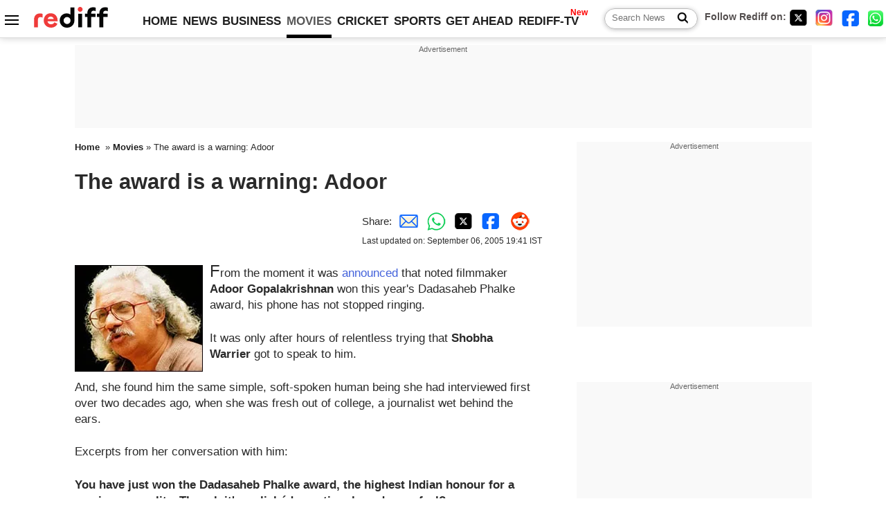

--- FILE ---
content_type: text/html
request_url: https://in.rediff.com/movies/2005/sep/06adoor.htm
body_size: 14631
content:
<!doctype html>
<html lang="en">
<head>
<meta charset="UTF-8">
<meta name="viewport" content="width=device-width, initial-scale=1" />
<title>The award is a warning: Adoor - Rediff.com movies</title>
<meta name="keywords" content="bollywood movie reviews, music reviews, South Indian movies, Bollywood news" />
<link rel="alternate" href="https://www.rediff.com/rss/movies.xml" type="application/rss+xml"  title="Rediff.com - Bollywood news" />
<meta name="robots" content="max-image-preview:large, index, follow">
<link rel="dns-prefetch" href="//track.rediff.com/" >
<link rel="dns-prefetch" href="//bizmail.rediff.com/" >
<link rel="dns-prefetch" href="//businessemail.rediff.com/" >
<link rel="dns-prefetch" href="//workmail.rediff.com/" >
<link rel="preload" href="//imworld.rediff.com/worldrediff/style_3_16/new_arti_ind_4.css" as="style">
<link rel="amphtml" href="https://m.rediff.com/amp/movies/2005/sep/06adoor.htm" />
<link rel="alternate" media="only screen and (max-width: 640px)" href="https://m.rediff.com/movies/2005/sep/06adoor.htm" />
<meta http-equiv="X-UA-Compatible" content="IE=Edge" />
<meta name="description" content="Adoor Gopalakrishnan, Dadasaheb Phalke award-winner, speaks his heart."  />
<meta name="twitter:card" content="summary_large_image" />
<meta property="og:title" content="The award is a warning: Adoor" />
<meta property="og:type" content="article" />
<meta property="og:url" content="https://www.rediff.com/movies/2005/sep/06adoor.htm" />
<meta property="og:site_name" content="Rediff" />
<meta property="og:description" content="Adoor Gopalakrishnan, Dadasaheb Phalke award-winner, speaks his heart." />
<meta itemprop="name" content="The award is a warning: Adoor" />
<meta itemprop="description" content="Adoor Gopalakrishnan, Dadasaheb Phalke award-winner, speaks his heart." />
<meta itemprop="publisher" content="Rediff.com" />
<meta itemprop="url" content="https://www.rediff.com/movies/2005/sep/06adoor.htm" />
<meta itemprop="headline" content="The award is a warning: Adoor" />
<meta itemprop="inLanguage" content="en-US" />
<meta itemprop="keywords" content="bollywood movie reviews, music reviews, South Indian movies, Bollywood news" />
<meta itemprop="image" content="https://im.rediff.com/1200-630/movies/2005/sep/06adoor1.jpg">
<meta itemprop="datePublished" content="2005-09-06T15:58:24+05:30" />
<meta itemprop="dateModified" content="2005-09-06T19:41:15+05:30" />
<meta itemprop="alternativeHeadline" content="The award is a warning: Adoor" />
<link rel="preload" href="https://im.rediff.com/movies/2005/sep/06adoor1.jpg?w=670&h=900" as="image" /><link rel="icon" type="image/x-icon" href="https://im.rediff.com/favicon2.ico" />
<link rel="canonical" href="https://www.rediff.com/movies/2005/sep/06adoor.htm" />
<meta itemprop="dateline" content="Mumbai" /><link rel="preconnect" href="//imworld.rediff.com" >
<meta property="og:image" content="https://im.rediff.com/1200-630/movies/2005/sep/06adoor1.jpg" />
<link rel="image_src" href="https://im.rediff.com/1200-630/movies/2005/sep/06adoor1.jpg" />

<script type="application/ld+json">
{
	"@context":"https://schema.org",
	"@type":"NewsArticle",
	"mainEntityOfPage":{
		"@type":"WebPage",
		"@id":"https://www.rediff.com/movies/2005/sep/06adoor.htm",
		"url":"https://www.rediff.com/movies/2005/sep/06adoor.htm"
	},
	"inLanguage":"en",
	"headline":"The award is a warning: Adoor",
	"description":"Adoor Gopalakrishnan, Dadasaheb Phalke award-winner, speaks his heart.",
	"keywords":"India News, columns, interviews, news India, breaking news",
	"articleSection":"movies",
	"url":"https://www.rediff.com/movies/2005/sep/06adoor.htm",
	"image":
	{
		"@type":"ImageObject",
		"url":"https://im.rediff.com/1600-900/movies/2005/sep/06adoor1.jpg",
		"width":"1600",
		"height":"900"
	},
	"datePublished":"2005-09-06T15:58:24+05:30",
	"dateModified":"2005-09-06T19:41:15+05:30",
	"articleBody":"From the moment it was announced that noted filmmaker Adoor Gopalakrishnan won this years Dadasaheb Phalke award, his phone has not stopped ringing. It was only after hours of relentless trying that Shobha Warrier got to speak to him. And, she found him the same simple, soft-spoken human being she had interviewed first over two decades ago, when she was fresh out of college, a journalist wet behind the ears. Excerpts from her conversation with him:You have just won the Dadasaheb Phalke award, the highest Indian honour for a movie personality. Though its a clichéd question, how do you feel?It is an award given to a real veteran. I dont consider myself a veteran. So, I am a little surprised. Of course, I am also happy because it is a great honour. The award is recognised as worthwhile. Yes, it is very satisfying and gratifying.More on rediff.com !Special: Top Actor-director teamsBox office ignores Dimple-Rishi comebackPreity, unplugged!Did it come as a pleasant surprise to you?It was a real surprise. I would say it was news I least expected! You must be tired of answering phone calls.People from all over India have been calling me and expressing their happiness. It is nice to know that you have so many friends. You said this award is given to veterans. Do you also feel it is generally given to those who have almost retired?I look at this award as a warning! It is like, you better watch out! Dont sit back! (Laughs)Cinematographer Mankada Ravi Varma on AdoorSo, can we expect many more films from you?Definitely. I am not going to retire or sit back!Your first film Swayamvaram was released 23 years ago in 1972. At that time, did you ever think that one day you would become the most important filmmaker in India, after Satyajit Ray?(Laughs) I just did what I thought was right. I still do what I think is right. I go along with a personal conviction. Swayamvaram happened to be in a new idiom of cinema. What I am trying to do is interpret the reality that I experience, the reality that I go through, in my own way. I tried to present the reality as reality, and show a pace which was different from what was being done. I also try to present each of work differently, different from what I had done earlier. So, each time I start making a film, I look at it as a fresh experience. Do you look at your filmmaking career as a long journey?No, I dont treat this as a journey. Because there is no final destination where you want to reach. It is a constant process of discovering and revealing. That is how I see my work, and that is how I like to see life as well. How do you look back at the films you have made, the awards you have won, the recognition you have achieved?See, many deserving films went unrewarded, unawarded, and unrecognised. It happens. Sometimes, less important work gets recognition. These things do happen. But then, you shouldnt be too happy with an award, and not too unhappy with not winning an award. If you are lucky, you get an award, and it is not a bad thing not to get an award also. Are awards important in a filmmakers career?Awards are important particularly in the early days of ones career, because it tells you in some way that what you are doing is worthwhile. If there is appreciation and substantial recognition, it helps a filmmaker. Awards are a kind of understanding from others about your work. Yes, awards are very important.How important is filmmaking to your life, overall?Its a very important part of my life. I make films whenever I feel like. There are so many variables in filmmaking, and whenever they come together, a film is made. The process has been going on.When you made Swayamvaram, you were charting a new path. Today, when I spoke to Madhu and Sarada (who acted in Swayamvaram), both of them talked about the kind of conviction and belief you had in your film. How could you be so convinced of what you were doing when you faced a lot of difficulty in making it?I was very sure and convinced about what I was doing. Yes, I had to cross so many hurdles to make that film. But in the process, I learnt a lot about making films, about the stance that I was taking, etc. In fact, the stance was hardened as a result of the bad experiences and difficulties I faced, and also the long wait: finance was not forthcoming. So, in a way, those experiences were good because when I look back, I feel it is better to go through that kind of struggle rather than get something on a platter. Struggles make you stronger. The difficulties I faced made me more and more convinced about what I wanted to do. I would say my convictions got hardened which in turn helped me take a strong stand.Also read:Adoors oeuvreSerious cinema is not deadI dont make films on ordinary problemsI am the creator and the criticAdoor flays Jha over Devgan awardAdoor Gopalakrishnans best Indian filmsThe Millennium Special: Adoor GopalakrishnanFilms are made only to sell: Adoor GopalakrishnanHollywood films dubbed in Hindi are a threat",
	"author":{
		"@type":"Person",
		"name":"Ronjita Kulkarni",
		"url":"https://www.rediff.com/author/Ronjita%20Kulkarni"
	},
	"publisher":{   
		"@type":"NewsMediaOrganization",
		"name":"Rediff.com",
		"logo":{
			"@type":"ImageObject","url":"https://im.rediff.com/worldrediff/pix/rediff_newlogo.svg","width":400,"height":100   
		}        
	},
	"associatedMedia":{
		"@type":"ImageObject",
		"url":"https://im.rediff.com/movies/2005/sep/06adoor1.jpg",
		"caption":"The award is a warning: Adoor",
		"description":"The award is a warning: Adoor",
		"height":"900",
		"width":"1200"
	}		
}
</script>
<script type="application/ld+json">
{
	"@context":"https://schema.org",
	"@type":"BreadcrumbList",
	"name":"Breadcrumb",
	"itemListElement":[
		{
		"@type":"ListItem",
		"position":1,
		"item":{
			"@id":"https://www.rediff.com",
			"name":"Home"
		}
		},
		{
		"@type":"ListItem",
		"position":2,
		"item":{
		"@id":"https://www.rediff.com/movies",
		"name":"Movies"
		}
		},
		{
		"@type":"ListItem",
		"position":3,
		"item":{
		"name":"The award is a warning: Adoor"
		}
		}
	]
}
</script>
<script type="application/ld+json">
{
	"@context":"https://schema.org",
	"@type":"WebPage",
	"name":"The award is a warning: Adoor - Rediff.com India News",
	"description":"Adoor Gopalakrishnan, Dadasaheb Phalke award-winner, speaks his heart.",
	"keywords":"India News, columns, interviews, news India, breaking news",
	"speakable":{
		"@type":"SpeakableSpecification",
		"cssSelector":["h1","h2"]
		},
	"url":"https://www.rediff.com/movies/2005/sep/06adoor.htm"
}
</script>


<script type="application/ld+json">
{
	"@context":"https://schema.org","@type":"NewsMediaOrganization","name":"Rediff.com","url":"https://www.rediff.com","logo":{
		"@type":"ImageObject","url":"https://im.rediff.com/worldrediff/pix/rediff_newlogo.svg","width":400,"height":100
	},
	"address":{
		"@type":"PostalAddress","streetAddress":" Level 9 and 10, Seasons Riddhi Siddhi, Jn of Tilak Road and 1st Gaothan Lane, Santacruz (West)","addressLocality":"Mumbai","addressRegion":"India","addressCountry":"IN","postalCode":"400054"
	},
	"contactPoint":{
		"@type":"ContactPoint","telephone":"+91 - 022 - 61820000","contactType":"Customer Service","areaServed":"IN","availableLanguage":"English","hoursAvailable":{"opens":"09:00","closes":"18:00"}
	},
	"sameAs":[
		"https://x.com/RediffNews",
		"https://www.instagram.com/rediffnews/",
		"https://www.facebook.com/people/Rediff-News/61566156876578/",
		"https://www.youtube.com/@RediffOriginals"
	]
}
</script>
<script type="application/ld+json">
{
	"@context":"https://schema.org",
	"@type":"SiteNavigationElement",
	"name":["rediffmail","Rediff Money","Enterprise Email","Business Email","rediffGURUS","News","Business","Movies","Sports","Cricket","Get Ahead"],
	"url":["https://mail.rediff.com/cgi-bin/login.cgi","https://money.rediff.com","https://workmail.rediff.com","https://businessemail.rediff.com","https://gurus.rediff.com","https://www.rediff.com/news","https://www.rediff.com/business","https://www.rediff.com/movies","https://www.rediff.com/sports","https://www.rediff.com/cricket","https://www.rediff.com/getahead"]
}
</script>
<script>
var cdn_domain = "https://www.rediff.com";
var section = "movies";
var article_url = "https://www.rediff.com/movies/2005/sep/06adoor.htm";
var template = "";
var page_type = "article";
var endyear 	= "2026";
var org_domain = "https://mypage.rediff.com";
var imgpath	= "//imworld.rediff.com/worldrediff/pix";
var ishare_domain	= "https://ishare.rediff.com";
var shopping_domain	= "https://shopping.rediff.com";
var books_domain	= "https://books.rediff.com";
var track_domain	= "https://track.rediff.com";
var money_domain	= "https://money.rediff.com";
var realtime_domain	= "https://realtime.rediff.com";
var share_domain	= "https://share.rediff.com";
var timetoread = "";

function enc(a,url){a.href	=	url;return true;}
function getCookie(name){var dc=document.cookie;var prefix=name+"=";var begin=dc.indexOf("; "+prefix);if(begin==-1){begin=dc.indexOf(prefix);if(begin!=0)return null}else begin+=2;var end=document.cookie.indexOf(";",begin);if(end==-1)end=dc.length;return unescape(dc.substring(begin+prefix.length,end))}
function sharePopup(ob){var left = (screen.width - 800) / 2;var shareurl = ob.href;window.open(shareurl,'sharewindow','toolbar=no,location=0,status=no,menubar=no,scrollbars=yes,resizable=yes,width=800,height=550,top=80,left='+left);}
function trackURL(url){if(navigator.userAgent.toLowerCase().indexOf('msie') != -1){var referLink = document.createElement('a');referLink.href = url;document.body.appendChild(referLink);referLink.click();}else{document.location.href = url;}}

</script>
<link rel="stylesheet" href="//imworld.rediff.com/worldrediff/style_3_16/new_arti_ind_4.css" />
<style>.imgcaption{clear:both}.bigtable{margin:10px 0}.logo{width:160px}.toplinks .active{margin-right:0;margin-left:0}
.watchasvd{font-size:0.8rem;margin-right:20px;display:inline-block;vertical-align:middle;color:#ef3b3a;font-weight:bold;}.watchasvd::before{content:'';display:inline-block;width:28px;height:17px;background:url('https://im.rediff.com/worldrediff/pix/watchvdicon.jpg') 0 0 no-repeat;vertical-align:middle;}.newtv::after{content:'New';font-weight:bold;color:#ff0000;font-size:0.8rem;position:absolute;top:-10px;right:-13px}.div_inarticle_btf_in{margin:30px 0 5px 0}.botgap{display:block;height:55px;}.div_bot_sticky{position:fixed;bottom:0;z-index:1;width:100%;display:flex;align-items:center;justify-content:center;text-align:center;}.mfrom_flex{display:flex;justify-content:space-between;border-bottom:solid 1px #e2e2e2;padding-bottom:20px}.mfrom_box{max-width:200px;overflow:hidden}.mfrom_copy{font-size:1.1rem;margin-top:5px}.div_morefrom{margin-top:30px;margin-bottom:30px;}.subscribe_btn_in{background:#000;border-radius:50%;width:30px;height:30px;line-height:30px;font-size:1.2rem;color:#fff;border:none;text-align:center}.lbl_sub_email{display:block;font-weight:bold;font-size:0.8rem;margin-bottom:1px}.div_subscibe_top_container{width:calc(100% - 330px);border-right:dotted 1px #ababab;border-left:dotted 1px #ababab;}.div_subscibe_top{width:250px;background:none;margin:0 auto;border:none;border-radius:5px;padding:5px 0 8px 12px;box-shadow:0 0 7px rgba(0, 0, 0, 0.3)}.vcenter{align-items:center}.sub_email_in{padding:5px;text-align:left;height:30px;width:190px;margin-right:5px;border:solid 1px #b2aeae;border-radius:5px;font-size:0.85rem}.sub_email_in::placeholder{font-size:1rem}.subwait{position:absolute;right:50px}.subscrip_message{font-size:0.75rem;font-weight:bold;margin:5px 0}.artihd{font-size:2.07rem}.arti_contentbig h2{font-size:1.6rem;margin-bottom:5px;font-weight:bold}.arti_contentbig h3{font-size:1.4rem;margin-bottom:5px;font-weight:bold}.arti_contentbig h4{font-size:1.2rem;margin-bottom:5px;font-weight:bold}.keypoints{clear:both;border:solid 1px #202020;padding:10px 20px;border-radius:20px;margin:20px 0}.keypoints ul{padding:0 0 0 20px;margin:15px 0 0 0;line-height:1.4em}.keypoints h3{background:#f7f7f7;padding:10px;border-bottom:solid 1px #cdcdcd}.arti_contentbig a{color:#4362db}</style>
<script async src="//newads.rediff.com/rediffadserver/www/delivery/asyncjs.php"></script>
<script async src="https://securepubads.g.doubleclick.net/tag/js/gpt.js"></script>

<script>
window.googletag = window.googletag || {cmd: []};
googletag.cmd.push(function() {
	var sectionarr = window.parent.location.href.split("/");
	var authorname = "";
	if(document.getElementById('OAS_author')){authorname = document.getElementById('OAS_author').value;}
	var adv_subsection = "";
	if(document.getElementById('OAS_subsection')){adv_subsection = document.getElementById('OAS_subsection').value;}
	googletag.defineSlot('/21677187305/Rediff_ROS_728x90_ATF_IN', [[950, 90], [980, 90], [750, 100], [970, 90], [728, 90], [960, 90], [970, 66]], 'div-gpt-ad-1739425238739-0').setTargeting('author', authorname.toLowerCase()).setTargeting('url',sectionarr[3]).setTargeting('subsection',adv_subsection).addService(googletag.pubads());
	googletag.defineSlot('/21677187305/Rediff_ROS_300x250_ATF_IN', [[336, 280], [300, 250]], 'div-gpt-ad-1739425294169-0').setTargeting('author', authorname.toLowerCase()).setTargeting('url',sectionarr[3]).setTargeting('subsection',adv_subsection).addService(googletag.pubads());
	googletag.defineSlot('/21677187305/Rediff_ROS_300x250_BTF_IN', [[300, 250], [336, 280]], 'div-gpt-ad-1742277867003-0').setTargeting('author', authorname.toLowerCase()).setTargeting('url',sectionarr[3]).setTargeting('subsection',adv_subsection).addService(googletag.pubads());
	googletag.defineSlot('/21677187305/Rediff_ROS_300x250_BTF2_IN', [[300, 250], [336, 280]], 'div-gpt-ad-1742277949223-0').setTargeting('author', authorname.toLowerCase()).setTargeting('url',sectionarr[3]).setTargeting('subsection',adv_subsection).addService(googletag.pubads());
	googletag.defineSlot('/21677187305/Rediff_ROS_300x250_BTF3_IN', [[300, 100], [300, 250], [300, 75]], 'div-gpt-ad-1748407870424-0').setTargeting('author', authorname.toLowerCase()).setTargeting('url',sectionarr[3]).setTargeting('subsection',adv_subsection).addService(googletag.pubads());
	googletag.defineSlot('/21677187305/Rediff_ROS_728x90_BTF_IN', [[960, 90], [950, 90], [728, 90], [970, 90], [980, 90]], 'div-gpt-ad-1748406903638-0').setTargeting('author', authorname.toLowerCase()).setTargeting('url',sectionarr[3]).setTargeting('subsection',adv_subsection).addService(googletag.pubads());
	googletag.defineSlot('/21677187305/Rediff_ROS_InArticle_BTF_IN', [1, 1], 'div-gpt-ad-1754472032732-0').setTargeting('author', authorname.toLowerCase()).setTargeting('url',sectionarr[3]).setTargeting('subsection',adv_subsection).addService(googletag.pubads());
	googletag.defineSlot('/21677187305/Rediff_Desktop_ROS_970x50_Sticky_IN', [[1, 1], [970, 66]], 'div-gpt-ad-1754644127037-0').setTargeting('author', authorname.toLowerCase()).setTargeting('url',sectionarr[3]).setTargeting('subsection',adv_subsection).addService(googletag.pubads());
	if(screen.width >= 1400)
	{
	googletag.defineSlot('/21677187305/Rediff_ROS_120x600_ATF_IN_Left_Margin', [120, 600], 'div-gpt-ad-1741062900287-0').setTargeting('author', authorname.toLowerCase()).setTargeting('url',sectionarr[3]).setTargeting('subsection',adv_subsection).addService(googletag.pubads());
	googletag.defineSlot('/21677187305/Rediff_ROS_120x600_ATF_IN_Right_Margin', [120, 600], 'div-gpt-ad-1741063026223-0').setTargeting('author', authorname.toLowerCase()).setTargeting('url',sectionarr[3]).setTargeting('subsection',adv_subsection).addService(googletag.pubads());
	}
	googletag.pubads().enableSingleRequest();
	googletag.enableServices();
});
</script>

<script> window._izq = window._izq || []; window._izq.push(["init"]); </script>
<script src='https://cdn.izooto.com/scripts/39851dc0ca7139b97c039b38dd09bd76150834db.js' async></script>
<script type="text/javascript">
  window._taboola = window._taboola || [];
  _taboola.push({article:'auto'});
  !function (e, f, u, i) {
    if (!document.getElementById(i)){
      e.async = 1;
      e.src = u;
      e.id = i;
      f.parentNode.insertBefore(e, f);
    }
  }(document.createElement('script'),
  document.getElementsByTagName('script')[0],
  '//cdn.taboola.com/libtrc/rediffcom/loader.js',
  'tb_loader_script');
  if(window.performance && typeof window.performance.mark == 'function')
    {window.performance.mark('tbl_ic');}
</script>
<style>.arti_contentbig p.imgcaptionsmall,.imgcaptionsmall{width:50%;color:#515151;font-size:0.9rem;float:left;margin:0 8px 8px 0;line-height:1.4em;}</style>
</head>
<body>
<!-- Begin comScore Tag -->

<script>
var _comscore = _comscore || [];
_comscore.push({ c1: "2", c2: "6035613" });
(function() {
var s = document.createElement("script"), el = document.getElementsByTagName("script")[0]; 
s.async = true;
s.src = "https://sb.scorecardresearch.com/cs/6035613/beacon.js";
el.parentNode.insertBefore(s, el);
})();
</script>
<noscript><img src="https://sb.scorecardresearch.com/p?c1=2&amp;c2=6035613&amp;cv=3.6.0&amp;cj=1" alt="comscore"></noscript>

<!-- End comScore Tag --><script>
if(!OAS_sitepage)var OAS_sitepage = "";
if(!OAS_listpos)var OAS_listpos = "";

	var ck=document.cookie;
	function getcookie(n)
	{
		var ar=n+"=";var al=ar.length;var cl=ck.length;var i=0;while(i<cl)
		{j=i+al;if(ck.substring(i,j)==ar)
		{e=ck.indexOf(";",j);if(e==-1)
		e=ck.length;return unescape(ck.substring(j,e));}
		i=ck.indexOf(" ",i)+1;if(i==0)
		break;}
		return "";
	}
	var querystring	= "";
	var path	= "";
	var domain	= "";
	var Rkey_data	= "";
	var Rkey	= Math.floor(Math.random() * 1000000);
	querystring	= window.location.search;
	path		= window.location.pathname;
	domain		= window.location.host;
	var tmp_ref = encodeURIComponent(document.referrer);
	if((tmp_ref == null) || (tmp_ref.length == 0)){tmp_ref = "";}
	if (querystring == "")
	{
		Rkey_data = "?rkey="+Rkey;
	}
	else
	{
		Rkey_data = "&rkey="+Rkey;
	}
	if(tmp_ref != "")
	{
		Rkey_data += "&ref="+tmp_ref;
	}
	var metricImgNew = new Image();
	metricImgNew.src = '//indmetric.rediff.com/'+domain+path+querystring+Rkey_data+'&device=pc';
	var Rlo="";
	var Rl = "";
	Rlo	= getcookie("Rlo");
	Rlo = unescape(Rlo).replace(/\+/g," ");
	Rlo = Rlo.replace("@rediffmail.com","");
	Rlo = Rlo.replace(/[^\w\d\s\-\_]/ig,'');
	Rl = getcookie("Rl");
	Rl = Rl.replace(/[^\w\d\s\-\_@\.]/ig,'');
	var tmp_rsc1 = "";
	tmp_rsc1 = getcookie("Rsc");

</script>
<style>.fnt0{font-size:0;}</style>
<div class="fnt0"><ins data-revive-zoneid="327" data-revive-source="_blank" data-revive-target="_blank" data-revive-id="4b71f4079fb345c8ac958d0e9f0b56dd"  data-zonename="Rediff_ROS_OutstreamVideo_IN"></ins></div><input type="hidden" id="OAS_topic"  name="OAS_topic" value="" />
<input type="hidden" id="OAS_author"  name="OAS_author" value="" />
<input type="hidden" id="ads_moviename"  name="ads_moviename" value="null" />
<div id="tower_conatainer" class='tower_conatainer'><div id="div_left_tower" class="left_tower"></div><div id="div_right_tower" class="right_tower"></div></div><input type="hidden" id="OAS_subsection"  name="OAS_subsection" value="movies-2005-sep" /><div class="topfixedrow">
	<div class="logobar flex maxwrap">
		<div id="menuicon" class="homesprite menuicon"></div>
		<div class="logo"><a href="https://www.rediff.com"><img src="//imworld.rediff.com/worldrediff/pix/rediff_newlogo.svg" width="120" height="30" alt="rediff logo" /></a></div>
		<div class="toplinks">
			<a href="https://www.rediff.com" class="linkcolor bold" data-secid="nav_article_home" data-pos="1">HOME</a>
			<a href="https://www.rediff.com/news" class="linkcolor bold " data-secid="nav_article_news" data-pos="1">NEWS</a> 
			<a href="https://www.rediff.com/business" class="linkcolor bold " data-secid="nav_article_business" data-pos="1">BUSINESS</a> 
			<a href="https://www.rediff.com/movies" class="linkcolor bold active" data-secid="nav_article_movies" data-pos="1">MOVIES</a> 
			<a href="https://www.rediff.com/cricket" class="linkcolor bold " data-secid="nav_article_cricket" data-pos="1">CRICKET</a> 
			<a href="https://www.rediff.com/sports" class="linkcolor bold " data-secid="nav_article_sports" data-pos="1">SPORTS</a> 
			<a href="https://www.rediff.com/getahead" class="linkcolor bold " data-secid="nav_article_getahead" data-pos="1">GET AHEAD</a>
			<a href="https://tv.rediff.com" class="linkcolor bold relative newtv" data-secid="nav_article_redifftv" data-pos="1">REDIFF-TV</a>
		</div>
		<div class="toprightlinks flex">
			<div class="arti_srch_container"><form name="mainnewsrchform" onsubmit="return submitSearch()" action="https://www.rediff.com/search" method="POST"><input type="text" id="main_srchquery_tbox" name="main_srchquery_tbox" placeholder="Search News" value="" class="txt_srchquery" autocomplete="off"><input type="submit" value="" class="newsrchbtn" aria-label="Search News"></form></div>
			<div class="navbarsocial"><span class="followon">Follow Rediff on: </span><a href="https://x.com/rediffmovies" target="_blank" aria-label="Twitter"><span class="homesprite socialicons twitter"></span></a> &nbsp; <a href="https://www.instagram.com/rediffmovies/" target="_blank" aria-label="Instagram"><span class="homesprite socialicons insta"></span></a> &nbsp; <a href="https://www.facebook.com/people/Rediff-News/61566156876578/" target="_blank" aria-label="Facebook"><span class="homesprite socialicons fb"></span></a> &nbsp; <a href="https://whatsapp.com/channel/0029Va5OV1pLtOjB8oWyne1F" target="_blank" aria-label="whatsup"><span class="homesprite socialicons whup"></span></a></div>
		</div>
	</div>
</div>
<div class="advtcontainer lb wrapper">
	<div class="advttext"></div>
	<div id="div_ad_lb02" class="div_ad_lb02 minht100"><div id='div-gpt-ad-1739425238739-0' style='min-width: 728px; min-height: 66px;'><script>googletag.cmd.push(function(){googletag.display('div-gpt-ad-1739425238739-0'); });</script></div></div>
</div>
<div class="wrapper clearfix">
	<!-- leftcontainer starts -->
	<div id="leftcontainer" class="red_leftcontainer">
				<div class="breadcrumb"><a href="https://www.rediff.com" class="bold">Home</a>&nbsp; &raquo;&nbsp;<a href="https://www.rediff.com/movies" class="bold">Movies</a> &raquo;&nbsp;The award is a warning: Adoor</div>
		<h1 class="artihd">The award is a warning: Adoor</h1>
		<div class="clearfix">
			<div class="floatL">
				<div class="bylinetop"></div>
				<div> </div>
			</div>
			<div class="floatR">Share:<a href="mailto:?subject=The%20award%20is%20a%20warning%3A%20Adoor&body=Read this article https://www.rediff.com/movies/2005/sep/06adoor.htm" title="Share by Email" aria-label="Email Share"><i class="shareic_sprite email"></i></a><a target="_blank" OnClick="sharePopup(this);return false;" href="https://api.whatsapp.com/send?text=https://www.rediff.com/movies/2005/sep/06adoor.htm" title="Share on Whatsapp"  aria-label="Whatsapp Share"><i class="shareic_sprite waup"></i></a><a target="_blank" OnClick="sharePopup(this);return false;" href="https://twitter.com/intent/tweet?url=https://www.rediff.com/movies/2005/sep/06adoor.htm&text=The%20award%20is%20a%20warning%3A%20Adoor"  title="Share on Twitter"  aria-label="Twitter Share"><i class="shareic_sprite twit"></i></a><a target="_blank" OnClick="sharePopup(this);return false;" href="https://www.facebook.com/sharer/sharer.php?u=https://www.rediff.com/movies/2005/sep/06adoor.htm&picture=&title=The%20award%20is%20a%20warning%3A%20Adoor&description=" title="Share on Facebook"  aria-label="Facebook Share"><i class="shareic_sprite fb"></i></a><a target="_blank" OnClick="sharePopup(this);return false;" href="https://www.reddit.com/submit?url=https://www.rediff.com/movies/2005/sep/06adoor.htm&title=The%20award%20is%20a%20warning%3A%20Adoor" title="Share on Reddit"  aria-label="Reddit Share"><i class="shareic_sprite reddit"></i></a>
			<p class="updatedon">Last updated on: September 06, 2005&nbsp;19:41 IST</p>
			</div>
		</div>
				<div id="arti_content_n" class="arti_contentbig clearfix" itemprop="articleBody">
			<DIV class=Section1>
<P><font><FONT size=5><img class=imgwidth alt="Adoor Gopalakrishnan" src="https://im.rediff.com/movies/2005/sep/06adoor1.jpg" align=right border=0></IMG>F</FONT>rom the moment it was <A class="" href="https://www.rediff.com/movies/2005/sep/05adoor.htm" target=new>announced</A> that noted filmmaker <STRONG>Adoor Gopalakrishnan</STRONG> won this year's Dadasaheb Phalke award, his phone has not stopped ringing. </FONT></P><div id='ad_in_arti'></div>
<P><font>It was only after hours of relentless trying that <STRONG>Shobha Warrier</STRONG> got to speak to him. </FONT></P>
<P><font>And, she found him the same simple, soft-spoken human being she had interviewed </FONT><font>first over two decades ago<EM>, </EM>when she was fresh out of college, a journalist wet behind the ears. </FONT></P>
<P><font>Excerpts from her conversation with him:</FONT></P>
<P><font><STRONG>You have just won the Dadasaheb Phalke award, the highest Indian honour for a movie personality. Though it's a clichéd question, how do you feel?</STRONG></FONT></P>
<P><font>It is an award given to a real veteran. I don't consider myself a veteran. So, I am a little surprised. Of course, I am also happy because it is a great honour. The award is recognised as worthwhile. Yes, it is very satisfying and gratifying.</FONT></P>
<P><font><STRONG>
<TABLE cellSpacing=0 cellPadding=0 width=200 align=left border=0>

<TR>
<TD vAlign=top>
<TABLE cellSpacing=0 cellPadding=0 width=200 border=0>

<TR bgColor=#96b5e6>
<TD width=10 height=15><img class=imgwidth height=1 hspace=0 src="https://im.rediff.com/uim/common/trans.gif" width=10 border=0></TD>
<TD width=200><FONT class=sb13 color=#000000 size=2><STRONG>More on rediff.com !</STRONG></FONT></TD></TR>
<TR>
<TD width=10 height=1><font><STRONG><img class=imgwidth height=1 hspace=0 src="https://im.rediff.com/uim/common/trans.gif" width=10 border=0></STRONG></FONT></TD>
<TD width=200><font><STRONG></STRONG></FONT></TD></TR></TABLE>
<TABLE cellSpacing=0 cellPadding=1 width=200 bgColor=#dfdfdf border=0>

<TR>
<TD width=198>
<TABLE cellSpacing=0 cellPadding=0 width=198 align=center bgColor=#eeeeee border=0>

<TR bgColor=#eeeeee>
<TD align=right colSpan=3><font><STRONG><img class=imgwidth height=1 hspace=0 src="https://im.rediff.com/uim/common/trans.gif" width=10 border=0><BR></STRONG></FONT></TD></TR>
<TR bgColor=#eeeeee>
<TD width=10><font><STRONG><img class=imgwidth height=1 hspace=0 src="https://im.rediff.com/uim/common/trans.gif" width=10 border=0></STRONG></FONT></TD>
<TD width=178><font><STRONG><img class=imgwidth height=5 hspace=0 src="https://im.rediff.com/uim/common/trans.gif" width=1 border=0><BR></STRONG></FONT><FONT class=sb13><A href="https://specials.rediff.com/movies/2005/sep/06holly1.htm" target=_new><font><STRONG>Special: Top Actor-director teams</STRONG></FONT></A><BR><font><STRONG><img class=imgwidth height=5 hspace=0 src="https://im.rediff.com/uim/common/trans.gif" width=1 border=0><BR></STRONG></FONT><A href="https://specials.rediff.com/movies/2005/sep/06box.htm" target=_new><font><STRONG>Box office ignores Dimple-Rishi comeback</STRONG></FONT></A><BR><font><STRONG><img class=imgwidth height=5 hspace=0 src="https://im.rediff.com/uim/common/trans.gif" width=1 border=0><BR></STRONG></FONT><A href="https://specials.rediff.com/movies/2005/sep/05preity1.htm" target=_new><font><STRONG>Preity, unplugged!</STRONG></FONT></A><BR><img class=imgwidth height=5 hspace=0 src="https://im.rediff.com/uim/common/trans.gif" width=1 border=0><BR><img class=imgwidth height=5 hspace=0 src="https://im.rediff.com/uim/common/trans.gif" width=1 border=0><BR></FONT></TD>
<TD width=10><img class=imgwidth height=1 hspace=0 src="https://im.rediff.com/uim/common/trans.gif" width=10 border=0></TD></TR></TABLE></TD></TR></TABLE></TD></TR></TABLE>Did it come as a pleasant surprise to you?</STRONG></FONT></P>
<P><font>It was a real surprise. I would say it was news I least expected! </FONT></P>
<P><font><STRONG>You must be tired of answering phone calls.</STRONG></FONT></P>
<P><font>People from all over India have been calling me and expressing their happiness. It is nice to know that you have so many friends. </FONT></P>
<P><font><STRONG>You said this award is given to veterans. Do you also feel it is generally given to those who have almost retired?</STRONG></FONT></P>
<P><font>I look at this award as a warning! It is like, 'you better watch out! Don't sit back!' (<EM>Laughs</EM>)</FONT></P>
<P align=center><font><A class="" href="https://in.rediff.com/entertai/2002/nov/22adoor.htm" target=new><STRONG>Cinematographer Mankada Ravi Varma on Adoor</STRONG></A></FONT><BR></P>
<P><font><STRONG>So, can we expect many more films from you?</STRONG></FONT></P>
<P><font>Definitely. I am not going to retire or sit back!</FONT></P>
<P><font><font><STRONG>Your first film <EM>Swayamvaram</EM> was released 23 years ago in 1972. At that time, did you ever think that one day you would become the most important filmmaker in India, after Satyajit Ray?</STRONG></FONT></FONT></P>
<P><font>(<EM>Laughs</EM>) I just did what I thought was right. I still do what I think is right. I go along with a personal conviction. <I>Swayamvaram </I>happened to be in a new idiom of cinema. What I am trying to do is interpret the reality that I experience, the reality that I go through, in my own way. I tried to present the reality as reality, and show a pace which was different from what was being done. I also try to present each of work differently, different from what I had done earlier. So, each time I start making a film, I look at it as a fresh experience. </FONT></P>
<P><font><STRONG>Do you look at your filmmaking career as a long journey?</STRONG></FONT></P>
<P><font>No, I don't treat this as a journey. </FONT><font>Because there is no final destination where you want to reach. It is a constant process of discovering and revealing. That is how I see my work, and that is how I like to see life as well. </FONT></P>
<P><font><STRONG><img class=imgwidth alt="Adoor Gopalakrishnan" src="https://im.rediff.com/movies/2005/sep/06adoor2.jpg" align=right border=0></IMG>How do you look back at the films you have made, the awards you have won, the recognition you have achieved?</STRONG></FONT></P>
<P><font>See, many deserving films went unrewarded, unawarded, and unrecognised. It happens. Sometimes, less important work gets recognition. These things do happen. But then, you shouldn't be too happy with an award, and not too unhappy with not winning an award. If you are lucky, you get an award, and it is not a bad thing not to get an award also. </FONT></P>
<P><font><STRONG>Are awards important in a filmmaker's career?</STRONG></FONT></P>
<P><font>Awards are important particularly in the early days of one's career, because it tells you in some way that what you are doing is worthwhile. If there is appreciation and substantial recognition, it helps a filmmaker. Awards are a kind of understanding from others about your work. Yes, awards are very important.</FONT></P>
<P><font></FONT></P>
<P><font></FONT></P>
<P><font><STRONG>How important is filmmaking to your life, overall?</STRONG></FONT></P>
<P><font>It's a very important part of my life. I make films whenever I feel like. There are so many variables in filmmaking, and whenever they come together, a film is made. The process has been going on.</FONT></P>
<P><font><font><STRONG>When you made <EM>Swayamvaram</EM>, you were charting a new path. Today, when I spoke to Madhu and Sarada (<EM>who acted in </EM>Swayamvaram), both of them talked about the kind of conviction and belief you had in your film. How could you be so convinced of what you were doing when you faced a lot of difficulty in making it?</STRONG></FONT></FONT></P>
<P><font>I was very sure and convinced about what I was doing. Yes, I had to cross so many hurdles to make that film. But in the process, I learnt a lot about making films, about the stance that I was taking, etc. In fact, the stance was hardened as a result of the bad experiences and difficulties I faced, and also the long wait: finance was not forthcoming. So, in a way, those experiences were good because when I look back, I feel it is better to go through that kind of struggle rather than get something on a platter. </FONT></P>
<P><font>Struggles make you stronger. The difficulties I faced made me more and more convinced about what I wanted to do. I would say my convictions got hardened which in turn helped me take a strong stand.</FONT></P>
<P><font></FONT><FONT color=maroon size=2><STRONG><font color=#000000>Also read:<BR></FONT></STRONG><A class="" href="https://www.rediff.com/movies/2003/may/06intro.htm" target=new><font>Adoor's oeuvre</FONT></A><BR><A class="" href="https://in.rediff.com/movies/2005/jun/30adoor.htm" target=new><font>'Serious cinema is not dead'</FONT></A><BR><A onmousedown="return clk(this.href,'res','3','')" href="https://www.rediff.com/movies/2003/may/06adoor.htm"><font color=#551a8b size=2>'I don't make films on ordinary problems'</FONT></A><BR><A class="" href="https://www.rediff.com/entertai/2000/nov/27adoor.htm" target=new><font>'I am the creator and the critic'<BR></FONT></A><A onmousedown="return clk(this.href,'res','2','')" href="https://www.rediff.com/movies/2003/jul/31adoor.htm"><font color=#0000cc size=2>Adoor flays Jha over Devgan award</FONT></A><BR><A onmousedown="return clk(this.href,'res','1','')" href="https://in.rediff.com/movies/2005/jun/13list.htm"><font color=#0000cc size=2>Adoor Gopalakrishnan's best Indian films</FONT></A><BR><FONT color=#0000cc size=2><A class="" href="https://www.rediff.com/millenni/adoor.htm" target=new><font>The Millennium Special: Adoor Gopalakrishnan</FONT></A><BR><A class="" href="https://www.rediff.com/entertai/2001/may/04adoor.htm" target=new><font>Films are made only to sell: Adoor Gopalakrishnan</FONT></A><BR><font color=#000000><A class="" href="https://203.199.83.75/movies/jul/31adoor.htm" target=new>'Hollywood films dubbed in Hindi are a threat'</A></FONT></FONT></FONT></P></DIV>
		</div>
		<div class="bylinebot">
																				</div>
		<i class="clear"></i>
		<div class="flex spacebetw vcenter">
			<div>Share:<a href="mailto:?subject=The%20award%20is%20a%20warning%3A%20Adoor&body=Read this article https://www.rediff.com/movies/2005/sep/06adoor.htm"  aria-label="Email Share" title="Share by Email"><i class="shareic_sprite email"></i></a><a target="_blank" OnClick="sharePopup(this);return false;" href="https://api.whatsapp.com/send?text=https://www.rediff.com/movies/2005/sep/06adoor.htm" aria-label="Whatsapp Share" title="Share on Whatsapp"><i class="shareic_sprite waup"></i></a><a target="_blank" OnClick="sharePopup(this);return false;" href="https://twitter.com/intent/tweet?url=https://www.rediff.com/movies/2005/sep/06adoor.htm&text=The%20award%20is%20a%20warning%3A%20Adoor"  title="Share on Twitter"  aria-label="Twitter Share"><i class="shareic_sprite twit"></i></a><a target="_blank" OnClick="sharePopup(this);return false;" href="https://www.facebook.com/sharer/sharer.php?u=https://www.rediff.com/movies/2005/sep/06adoor.htm&picture=&title=The%20award%20is%20a%20warning%3A%20Adoor&description=" title="Share on Facebook"  aria-label="Facebook Share"><i class="shareic_sprite fb"></i></a><a target="_blank" OnClick="sharePopup(this);return false;" href="https://www.reddit.com/submit?url=https://www.rediff.com/movies/2005/sep/06adoor.htm&title=The%20award%20is%20a%20warning%3A%20Adoor" title="Share on Reddit"  aria-label="Reddit Share"><i class="shareic_sprite reddit"></i></a></div>
			<div class="div_subscibe_top_container"><div id='span_subscibe_top' class="div_subscibe_top"><div id='div_subscribe_in_top' class='flex'><form name='frm_subscription_in_top' method='POST' id='frm_subscription_in_top'><label for='sub_email_in_top' class="lbl_sub_email">Subscribe to our Newsletter!</label><input type='text' onkeypress="if(event.keyCode==13){return submitSubscribeTop('sub_email_in_top','subscribe_btn_in_top','div_subscribe_in_top','div_subscrip_message_in_top',1);}" autocomplete='off' id='sub_email_in_top' name='sub_email_in_top' value='' placeholder='&#x2709; Your Email' class='sub_email_in' /><input type='button' onclick="return submitSubscribeTop('sub_email_in_top','subscribe_btn_in_top','div_subscribe_in_top','div_subscrip_message_in_top',1);" value='&gt;' id='subscribe_btn_in_top' class='subscribe_btn_in' /><i id='subwait_top' class='subwait'></i></form></div><div id='div_subscrip_message_in_top' class='subscrip_message hide'></div></div></div>
			<div><a href="https://www.rediff.com/movies/2005/sep/06adoor.htm?print=true" target="_blank" rel="noreferrer" title="Print this article"><i class="shareic_sprite printicon"></i></a></div>
		</div>
		<!-- Rediff_ROS_InArticle_BTF_IN -->
		<div class="div_inarticle_btf_in"><div id='div-gpt-ad-1754472032732-0'><script>googletag.cmd.push(function(){googletag.display('div-gpt-ad-1754472032732-0');});</script></div></div>
				<div class="div_morefrom">
			<h2 class="sechd">MORE FROM REDIFF</h2>
			<div class="mfrom_flex">
								<div class="mfrom_box">
										<div class="mfrom_copy"><a href="https://www.rediff.com/news/interview/daniel-georgeai-makes-this-the-most-exciting-time-to-be-alive/20260127.htm" onmousedown="return enc(this,'https://track.rediff.com/click?url=___https%3a%2f%2fwww.rediff.com%2fnews%2finterview%2fdaniel-georgeai-makes-this-the-most-exciting-time-to-be-alive%2f20260127.htm___&service=news&clientip=23.212.7.132&source=mostcommented&type=');" >'AI Makes This The Most Exciting Time To Be Alive'</a></div>
				</div>
								<div class="mfrom_box">
										<div class="mfrom_copy"><a href="https://www.rediff.com/news/special/bjps-nitin-babu-rises-in-the-land-of-nitish-babu/20260127.htm" onmousedown="return enc(this,'https://track.rediff.com/click?url=___https%3a%2f%2fwww.rediff.com%2fnews%2fspecial%2fbjps-nitin-babu-rises-in-the-land-of-nitish-babu%2f20260127.htm___&service=news&clientip=23.212.7.132&source=mostcommented&type=');" >BJP's Nitin Babu Rises In the Land of Nitish Babu</a></div>
				</div>
								<div class="mfrom_box">
										<div class="mfrom_copy"><a href="https://www.rediff.com/news/special/mark-tully-was-indias-voice-to-the-world/20260127.htm" onmousedown="return enc(this,'https://track.rediff.com/click?url=___https%3a%2f%2fwww.rediff.com%2fnews%2fspecial%2fmark-tully-was-indias-voice-to-the-world%2f20260127.htm___&service=news&clientip=23.212.7.132&source=mostcommented&type=');" >Mark Tully Was India's Voice To The World</a></div>
				</div>
							</div>
		</div>
				<div id="tags_div" class="tagsdiv"></div>
		<div><div class="advttext"></div><div id="world_bottom1"><div id="taboola-below-article-thumbnails"></div>

<script type="text/javascript">
  window._taboola = window._taboola || [];
  _taboola.push({
    mode: 'thumbnails-a',
    container: 'taboola-below-article-thumbnails',
    placement: 'Below Article Thumbnails',
    target_type: 'mix'
  });
</script>
</div></div>
		<i class="clear"></i><div id="div_ad_bottom3"></div><i class="clear ht20"></i>
	</div>
	<!-- leftcontainer ends -->
	<!-- rightcontainer starts -->
	<div id="rightcontainer" class="red_rightcontainer">
		<div class="boxadvtcontainer">
			<div class="advttext"></div>
			<div class="relative"><div id="world_right1" class="world_right1"><div id='div-gpt-ad-1739425294169-0' style='min-width:300px;min-height:250px;'><script>googletag.cmd.push(function(){googletag.display('div-gpt-ad-1739425294169-0');});</script></div></div></div>
		</div>
				<div id="div_mostpop" class="div_mostpop"></div>
		<div id="div_foryou" class="div_foryou clearfix"></div>
				<div class="boxadvtcontainer">
			<div class="advttext"></div>
			<div id="world_right2"><div id='div-gpt-ad-1742277867003-0' style='min-width:300px;min-height:250px;'><script>googletag.cmd.push(function(){googletag.display('div-gpt-ad-1742277867003-0');});</script></div></div>
		</div>
				<div class="div_webstory">
			<h2 class="sechd"><a href="https://www.rediff.com/getahead/web-stories">WEB STORIES</a></h2>
			<div class="webstory"><div><a href="https://www.rediff.com/getahead/slide-show/slide-show-1-e-power-8-foods-with-the-most-vitamin-e/20250311.htm"><img src="//im.rediff.com/105-150/getahead/2025/mar/10webstory-peanuts.jpg" alt="webstory image 1" class="rcorner" loading="lazy" width="105" height="150" /><p>E-Power: 8 Foods With The Most Vitamin E</p></a></div><div><a href="https://www.rediff.com/getahead/slide-show/slide-show-1-the-9-prettiest-railways-stations-in-india/20250205.htm"><img src="//im.rediff.com/105-150/getahead/2025/feb/03ga-webstory5.jpg" alt="webstory image 2" class="rcorner" loading="lazy" width="105" height="150" /><p>The 9 Prettiest Railways Stations of India</p></a></div><div><a href="https://www.rediff.com/getahead/slide-show/slide-show-1-vaala-che-birdhe-30-min-recipe/20260120.htm"><img src="//im.rediff.com/105-150/getahead/2026/jan/20ga6.jpg" alt="webstory image 3" class="rcorner" loading="lazy" width="105" height="150" /><p>Vaala Che Birdhe: 30-Min Recipe</p></a></div></div>
		</div>
				<div class="boxadvtcontainer">
			<div class="advttext"></div>
			<div id="div_AD_box10" class="div_ad_box10"><div id='div-gpt-ad-1742277949223-0' style='min-width:300px;min-height:250px;'><script>googletag.cmd.push(function(){googletag.display('div-gpt-ad-1742277949223-0');});</script></div></div>
		</div>
				<div class="div_video">
			<h2 class="sechd"><a href="https://ishare.rediff.com">VIDEOS</a></h2>
						<div class="vdrow">
				<div class="vdimgbox"><a href="https://ishare.rediff.com/video/others/ankita-lokhande-stuns-in-a-gorgeous-ethnic-look/11373243" class="relative vdicon"><img src="https://datastore.rediff.com/h180-w300/thumb/53615D675B5B615F706460626D72/q83qdxxkvk16nxxj.D.51000.Ankita-Lokhande-looked-amazing-in-ethnic-look.mp4-0005.png" width="300" height="180" alt="Ankita Lokhande Stuns in a Gorgeous Ethnic Look" class="rcorner" loading="lazy"><span class="duration">0:51</span></a></div>
				<h3 class="vdtitle"><a href="https://ishare.rediff.com/video/others/ankita-lokhande-stuns-in-a-gorgeous-ethnic-look/11373243">Ankita Lokhande Stuns in a Gorgeous Ethnic Look</a></h3>
			</div>
						<div class="vdrow">
				<div class="vdimgbox"><a href="https://ishare.rediff.com/video/others/-from-darkness-to-light-eu-chief-cites-makar-sankranti-at-india-eu-summit/11373251" class="relative vdicon"><img src="https://datastore.rediff.com/h180-w300/thumb/5D685E586A5E6F6B686C5F63/tncwuu35557xlsfi.D.59000.jan-27-a.mp4-0007.png" width="300" height="180" alt="'From Darkness to Light': EU Chief Cites 'Makar Sankranti' at India-EU Summit" class="rcorner" loading="lazy"><span class="duration">0:59</span></a></div>
				<h3 class="vdtitle"><a href="https://ishare.rediff.com/video/others/-from-darkness-to-light-eu-chief-cites-makar-sankranti-at-india-eu-summit/11373251">'From Darkness to Light': EU Chief Cites 'Makar...</a></h3>
			</div>
						<div class="vdrow">
				<div class="vdimgbox"><a href="https://ishare.rediff.com/video/others/european-council-chief-flaunts-oci-card-as-india-eu-seal-trade-deal/11373260" class="relative vdicon"><img src="https://datastore.rediff.com/h180-w300/thumb/5D685E586A5E6F6B686C5F63/3mzjrizck58kb6jb.D.37000.jan-27b.mp4-0004.png" width="300" height="180" alt="European Council Chief Flaunts OCI Card As India, EU Seal Trade Deal" class="rcorner" loading="lazy"><span class="duration">0:37</span></a></div>
				<h3 class="vdtitle"><a href="https://ishare.rediff.com/video/others/european-council-chief-flaunts-oci-card-as-india-eu-seal-trade-deal/11373260">European Council Chief Flaunts OCI Card As India, EU Seal...</a></h3>
			</div>
					</div>
				<div class="boxadvtcontainer">
			<div class="advttext"></div>
			<div id="div_AD_box09" class="div_ad_box09"><div id='div-gpt-ad-1748407870424-0' style='min-width:300px;min-height:75px;'><script>googletag.cmd.push(function(){googletag.display('div-gpt-ad-1748407870424-0');});</script></div></div>
		</div>
		<!--
		<div class="div_coverage">
			<h2 class="sechd">COMPLETE COVERAGE</h2>
			<div class="completethumb"><a onmousedown="return enc(this,'https://track.rediff.com/click?url=___https%3a%2f%2fwww.rediff.com%2fnews%2fcolumn%2fm-k-bhadrakumar-beware-the-american-deep-state%2f20241211.htm___&amp;service=news&amp;clientip=104.115.39.142&amp;source=alsoread&amp;type=related');" href="https://track.rediff.com/click?url=___https%3a%2f%2fwww.rediff.com%2fnews%2fcolumn%2fm-k-bhadrakumar-beware-the-american-deep-state%2f20241211.htm___&amp;service=news&amp;clientip=104.115.39.142&amp;source=alsoread&amp;type=related"><img src="//im.rediff.com/300-180/news/2024/dec/11george-soros1.jpg" width="300" height="180" alt="Beware The American Deep State" loading="lazy"></a></div>
			<h3 class="completecopy"><a onmousedown="return enc(this,'https://track.rediff.com/click?url=___https%3a%2f%2fwww.rediff.com%2fnews%2fcolumn%2fm-k-bhadrakumar-beware-the-american-deep-state%2f20241211.htm___&amp;service=news&amp;clientip=104.115.39.142&amp;source=alsoread&amp;type=related');" href="https://www.rediff.com/news/column/m-k-bhadrakumar-beware-the-american-deep-state/20241211.htm" title="Beware The American Deep State" class="alsoreadcopy">Beware The American Deep State</a></h3>
		</div>
		-->
						<div class="boxadvtcontainer">
			<div class="advttext"></div>
			<div class="div_ad_box"><div id="taboola-right-article-thumbnails"></div>

<script type="text/javascript">
  window._taboola = window._taboola || [];
  _taboola.push({
    mode: 'thumbnails-right-5x1',
    container: 'taboola-right-article-thumbnails',
    placement: 'Right Article Thumbnails',
    target_type: 'mix'
  });
</script>
</div>
		</div>
	</div>
	<!-- rightcontainer ends -->
</div>
<div class="advtcontainer lb wrapper"><div class="advttext"></div><div id="div_ad_position2" class="div_ad_position2"><div id='div-gpt-ad-1748406903638-0' style='min-width:728px;min-height:90px;'><script>googletag.cmd.push(function(){googletag.display('div-gpt-ad-1748406903638-0');});</script></div></div></div>
<div id="footerLinks" class="footerlinks wrapper">
	<a href="https://track.rediff.com/click?url=___https://workmail.rediff.com?sc_cid=footer-biz-email___&cmp=host&lnk=footer-biz-email&nsrv1=host">Rediffmail for Work</a><a href="https://track.rediff.com/click?url=___https://businessemail.rediff.com/domain?sc_cid=footer-domain___&cmp=host&lnk=footer-domain&nsrv1=host">Book a domain</a><a href="https://mail.rediff.com/cgi-bin/login.cgi">Rediffmail</a><a href="https://money.rediff.com">Money</a><a href="https://ishare.rediff.com">Videos</a><a href="https://www.rediff.com/topstories">The Timeless 100</a>
</div>
<div class="footer alignC wrapper" data-boxno="footer" data-track="label=footer"><img src="//imworld.rediff.com/worldrediff/pix/rediff-on-net-footer-2.png" width="94" height="40" style="vertical-align:middle" alt="rediff on the net"  /> &#169; 2026 <a href="https://www.rediff.com/" title="Rediff.com">Rediff.com</a> - <a href="https://investor.rediff.com/">Investor Information</a> - <a href="https://clients.rediff.com/rediff_advertisewithus/contact.htm">Advertise with us</a> - <a href="https://www.rediff.com/disclaim.htm">Disclaimer</a> - <a href="https://www.rediff.com/w3c/policy.html">Privacy Policy</a> - <a href="https://www.rediff.com/sitemap.xml" title="Sitemap.xml">Sitemap</a> - <a href="https://mypage.rediff.com/feedback">Feedback</a> - <a href="https://www.rediff.com/aboutus.html">About us</a> - <a href="https://www.rediff.com/terms.html">Terms of use</a> - <a href="https://www.rediff.com/grievances.html">Grievances</a></div>
<script>
if(document.getElementById('div_arti_inline_advt'))
{
	var container = document.getElementById('div_arti_inline_advt');
	container.className = "advtcontainer lb";
	container.innerHTML = "<div class='advttext'></div>";
	// Create the inner Taboola div
	var taboolaDiv = document.createElement('div');
	taboolaDiv.id = 'taboola-mid-article-thumbnails';
	container.appendChild(taboolaDiv);

	// Create and append the script tag
	var script = document.createElement('script');
	script.innerHTML = "window._taboola = window._taboola || [];\n" +
	"_taboola.push({\n" +
	"  mode: 'thumbnails-mid-1x2',\n" +
	"  container: 'taboola-mid-article-thumbnails',\n" +
	"  placement: 'Mid Article Thumbnails',\n" +
	"  target_type: 'mix'\n" +
	"});";
	container.appendChild(script);
}
</script>

<span class="ht10"></span>
<div id="div_menu_back" class="div_menu_back"></div>
<div id="div_menu" class="div_menu">
<div class="logobar"><div class="homesprite menuclose" onclick="showHideMenu();"></div><a href="https://www.rediff.com"><img src="//imworld.rediff.com/worldrediff/pix/rediff_newlogo.svg" width="120" height="30" alt="logo" class="menulogo" /></a></div>
<form name="newsrchform" onsubmit="return submitNewsSearch()" action="https://www.rediff.com/search" method="POST" class="newsrchform"><input type="text" id="srchquery_tbox" name="srchquery_tbox" value="" class="menusrchbox" autocomplete="off" placeholder="Search news" aria-label="Search news" />
<input type="submit" value=" " class="menusrchbtn" title="Search" aria-label="Submit" /></form>
<p class="menurow dn">NEWS</p>
<ul class="ulmenu">
<li><a href="https://www.rediff.com/news/headlines">Headlines</a></li>
<li><a href="https://www.rediff.com/news/defence">Defence</a></li>
<li><a href="https://www.rediff.com/news/slideshows">Images</a></li>
<li><a href="https://www.rediff.com/news/columns">Columns</a></li>
<li><a href="https://www.rediff.com/news/interview">Interviews</a></li>
<li><a href="https://www.rediff.com/news/specials">Specials</a></li>
</ul>
<p class="menurow dn">BUSINESS</p>
<ul class="ulmenu">
<li><a href="https://www.rediff.com/business/headlines">Headlines</a></li>
<li><a href="https://www.rediff.com/business/columns">Columns</a></li>
<li><a href="https://www.rediff.com/business/specials">Specials</a></li>
<li><a href="https://www.rediff.com/business/personal-finance">Personal Finance</a></li>
<li><a href="https://www.rediff.com/business/interviews">Interviews</a></li>
<li><a href="https://www.rediff.com/business/slideshows">Images</a></li>
<li><a href="https://www.rediff.com/business/technology">Technology</a></li>
<li><a href="https://www.rediff.com/business/automobiles">Auto</a></li>
<li><a href="https://www.rediff.com/business/personal-finance/headlines">Money Tips</a></li>
<li><a href="https://www.rediff.com/business/union-budget-2025">UNION BUDGET 2025</a></li>
</ul>
<p class="menurow dn">MOVIES</p>
<ul class="ulmenu">
<li><a href="https://www.rediff.com/movies/headlines">Headlines</a></li>
<li><a href="https://www.rediff.com/movies/interviews">Interviews</a></li>
<li><a href="https://www.rediff.com/movies/reviews">Reviews</a></li>
<li><a href="https://www.rediff.com/movies/web-series">Web Series</a></li>
<li><a href="https://www.rediff.com/movies/television">Television</a></li>
<li><a href="https://www.rediff.com/movies/videos">Videos</a></li>
<li><a href="https://www.rediff.com/movies/southernspice">South Cinema</a></li>
<li><a href="https://www.rediff.com/movies/spotted">Stars Spotted</a></li>
</ul>
<p class="menurow dn">CRICKET</p>
<ul class="ulmenu">
<li><a href="https://www.rediff.com/cricket/headlines">Headlines</a></li>
<li><a href="https://www.rediff.com/cricket/slideshows">Images</a></li>
<li><a href="https://www.rediff.com/cricket/statistics">Stats</a></li>
<li><a href="https://www.rediff.com/cricket/women">Women's Cricket</a></li>
</ul>
<p class="menurow dn">SPORTS</p>
<ul class="ulmenu">
<li><a href="https://www.rediff.com/sports/headlines">Headlines</a></li>
<li><a href="https://www.rediff.com/sports/formula1">Formula 1</a></li>
<li><a href="https://www.rediff.com/sports/football">Football</a></li>
<li><a href="https://www.rediff.com/sports/tennis">Tennis</a></li>
<li><a href="https://www.rediff.com/sports/othersports">News</a></li>
</ul>
<p class="menurow dn">GET AHEAD</p>
<ul class="ulmenu">
<li><a href="https://www.rediff.com/getahead/headlines">Headlines</a></li>
<li><a href="https://www.rediff.com/getahead/ugc">Specials</a></li>
<li><a href="https://www.rediff.com/getahead/career">Careers</a></li>
<li><a href="https://www.rediff.com/getahead/glamour">Glamour</a></li>
<li><a href="https://www.rediff.com/getahead/healthandfitness">Health</a></li>
<li><a href="https://www.rediff.com/getahead/achievers">Achievers</a></li>
<li><a href="https://www.rediff.com/getahead/personalfinance">Finance</a></li>
<li><a href="https://www.rediff.com/getahead/travel">Travel</a></li>
<li><a href="https://www.rediff.com/getahead/food">Food</a></li>
<li><a href="https://www.rediff.com/getahead/videos">Videos</a></li>
<li><a href="https://www.rediff.com/getahead/gadgets-n-gaming">Gadgets</a></li>
<li><a href="https://www.rediff.com/getahead/biking-and-motoring">Biking</a></li>
<li><a href="https://www.rediff.com/getahead/relationships">Relationships</a></li>
</ul>
<a href="https://money.rediff.com" data-secid="drawer_rediffmoney" data-pos="1"><p class="menurow">REDIFF MONEY</p></a>
<a href="https://tv.rediff.com" data-secid="drawer_redifftv" data-pos="1"><p class="menurow">REDIFF-TV</p></a>
<a href="https://astrology.rediff.com" data-secid="drawer_rediffastro" data-pos="1"><p class="menurow">REDIFF ASTRO</p></a>
<a href="https://pay.rediff.com/webapp/recharge/25a140b3-52a9-42c4-a914-3e4bc088d547?utm_source=rediff_arti_drawer&utm_medium=pc&utm_campaign=rediffpay&utm_content=rediffpay_rediff_arti_drawer_pc" data-secid="drawer_mobrecharge" data-pos="1"><p class="menurow">MOBILE RECHARGE</p></a>
<a href="https://pay.rediff.com/webapp?utm_source=rediff_arti_drawer&utm_medium=pc&utm_campaign=rediffpay&utm_content=rediffpay_rediff_arti_drawer_pc" data-secid="drawer_billpay" data-pos="1"><p class="menurow">BILL PAYMENTS</p></a>
</div>
<i class="botgap"></i>
<script src="//imworld.rediff.com/worldrediff/js_2_5/article_ind_3_min.js" async></script>
<!-- Rediff_Desktop_ROS_970x50_Sticky_IN -->
<div id="div_bot_sticky" class="div_bot_sticky"><div id='div-gpt-ad-1754644127037-0' style='min-width:970px;min-height:66px;'><script>googletag.cmd.push(function(){googletag.display('div-gpt-ad-1754644127037-0');});</script></div></div>

<script type="text/javascript">
  window._taboola = window._taboola || [];
  _taboola.push({flush: true});
</script>
<!-- Google tag (gtag.js) -->

<script async src="https://www.googletagmanager.com/gtag/js?id=G-3FM4PW27JR"></script> 
<script> 
window.dataLayer = window.dataLayer || []; 
function gtag(){dataLayer.push(arguments);} 
gtag('js', new Date()); 
gtag('config', 'G-3FM4PW27JR'); 
</script>

<!-- End Google tag (gtag.js) -->
<script>
function trackSectionClick(sectionId, position){
	gtag('event', 'section_click', {
		'event_category' : 'user_engagement',
		'event_label' : sectionId,
		'value' : position,
		'section_id' : sectionId,
		'position' : position,
		'device_t' : 'pc'
	});
}
const seclinks = document.querySelectorAll('[data-secid]');
const tot_seclinks = seclinks.length;
for(let i=0; i<tot_seclinks; i++){
	seclinks[i].addEventListener('click', function(e){
		var datasecid = seclinks[i].getAttribute('data-secid');
		var datapos = seclinks[i].getAttribute('data-pos');
		trackSectionClick(datasecid,datapos);
	});
}
</script>
</body>
</html>

--- FILE ---
content_type: text/html; charset=utf-8
request_url: https://www.google.com/recaptcha/api2/aframe
body_size: 154
content:
<!DOCTYPE HTML><html><head><meta http-equiv="content-type" content="text/html; charset=UTF-8"></head><body><script nonce="Dm3V09ZZ5QUEq1nKwz2wtw">/** Anti-fraud and anti-abuse applications only. See google.com/recaptcha */ try{var clients={'sodar':'https://pagead2.googlesyndication.com/pagead/sodar?'};window.addEventListener("message",function(a){try{if(a.source===window.parent){var b=JSON.parse(a.data);var c=clients[b['id']];if(c){var d=document.createElement('img');d.src=c+b['params']+'&rc='+(localStorage.getItem("rc::a")?sessionStorage.getItem("rc::b"):"");window.document.body.appendChild(d);sessionStorage.setItem("rc::e",parseInt(sessionStorage.getItem("rc::e")||0)+1);localStorage.setItem("rc::h",'1769518591738');}}}catch(b){}});window.parent.postMessage("_grecaptcha_ready", "*");}catch(b){}</script></body></html>

--- FILE ---
content_type: application/javascript; charset=utf-8
request_url: https://fundingchoicesmessages.google.com/f/AGSKWxUwcgbkTlQ0ua0OeCUj-UVQIo_zAUdREDuU3t61GSJgCT4x7w8Uh5WkyTtm43yiu8mZK-8mUlMt0MBuvgk7DmxghOyaIn-uXpOWUQciiOfSjPWL2SJf9Cp_qcIuyeVzjWtDpmuTqUfGLB3-eBfnEPqGgWqXflU6o9o5oH1-7qrfWpa7rcCSIN_HEQm8/_/gtags/pin_tag..com/adclk?.me/ads/-468x90.-featured-ads/
body_size: -1287
content:
window['48b65014-563a-449f-a51e-fe344555b233'] = true;